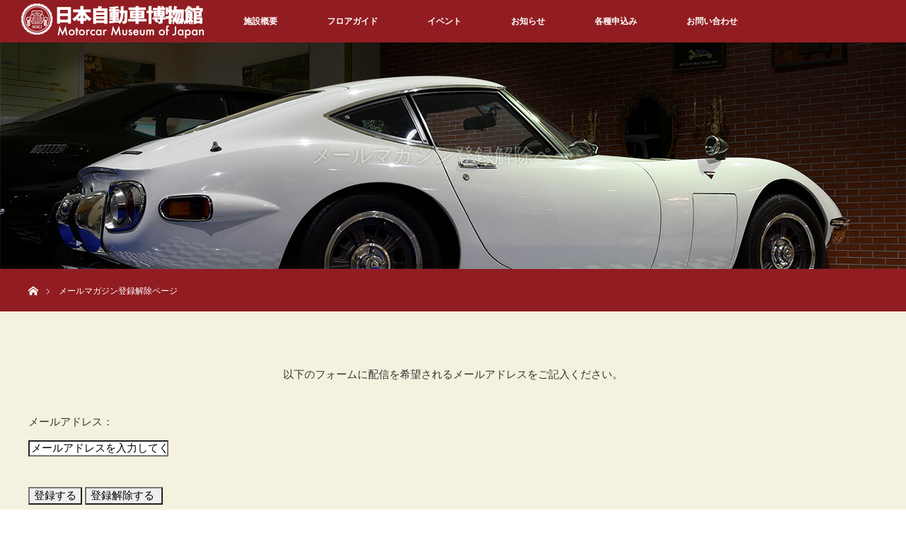

--- FILE ---
content_type: text/html; charset=UTF-8
request_url: http://mmj-car.com/mailmag/
body_size: 10062
content:
<!DOCTYPE html>
<html class="pc" dir="ltr" lang="ja"
	prefix="og: https://ogp.me/ns#" >
<head prefix="og: http://ogp.me/ns# fb: http://ogp.me/ns/fb#">
<meta charset="UTF-8">
<!--[if IE]><meta http-equiv="X-UA-Compatible" content="IE=edge"><![endif]-->
<meta name="viewport" content="width=device-width">

<meta name="description" content="以下のフォームに配信を希望されるメールアドレスをご記入ください。&amp;nbsp;日本自動車博物館のメルマガ読者になると、ブログの新着記事の通知をメールで受け取ることができます。">
<meta property="og:type" content="article" />
<meta property="og:url" content="http:/mmj-car.com/mailmag/">
<meta property="og:title" content="メールマガジン登録解除ページ" />
<meta property="og:description" content="以下のフォームに配信を希望されるメールアドレスをご記入ください。&amp;nbsp;日本自動車博物館のメルマガ読者になると、ブログの新着記事の通知をメールで受け取ることができます。" />
<meta property="og:site_name" content="日本自動車博物館" />
<meta property="og:image" content='http://mmj-car.com/wp-content/uploads/2022/03/20220401_MMJWEB-RENEW.png'>
<meta property="og:image:secure_url" content="http://mmj-car.com/wp-content/uploads/2022/03/20220401_MMJWEB-RENEW.png" /> 
<meta property="og:image:width" content="1024" /> 
<meta property="og:image:height" content="683" />
<meta property="fb:admins" content="105903736163004" />
<meta name="twitter:card" content="summary" />
<meta name="twitter:site" content="@kurupaku" />
<meta name="twitter:creator" content="@kurupaku" />
<meta name="twitter:title" content="メールマガジン登録解除ページ" />
<meta name="twitter:description" content="以下のフォームに配信を希望されるメールアドレスをご記入ください。&amp;nbsp;日本自動車博物館のメルマガ読者になると、ブログの新着記事の通知をメールで受け取ることができます。" />
<meta name="twitter:image:src" content='http://mmj-car.com/wp-content/uploads/2022/03/20220401_MMJWEB-RENEW.png' />
<link rel="pingback" href="http://mmj-car.com/xmlrpc.php">

		<!-- All in One SEO 4.3.9 - aioseo.com -->
		<title>メールマガジン登録解除ページ | 日本自動車博物館</title>
		<meta name="description" content="以下のフォームに配信を希望されるメールアドレスをご記入ください。 日本自動車博物館のメルマガ読者" />
		<meta name="robots" content="noindex, nofollow, max-image-preview:large" />
		<link rel="canonical" href="http://mmj-car.com/mailmag/" />
		<meta name="generator" content="All in One SEO (AIOSEO) 4.3.9" />
		<meta property="og:locale" content="ja_JP" />
		<meta property="og:site_name" content="日本自動車博物館 | 日本最大級の自動車博物館。大満足のみごたえ！" />
		<meta property="og:type" content="article" />
		<meta property="og:title" content="メールマガジン登録解除ページ | 日本自動車博物館" />
		<meta property="og:description" content="以下のフォームに配信を希望されるメールアドレスをご記入ください。 日本自動車博物館のメルマガ読者" />
		<meta property="og:url" content="http://mmj-car.com/mailmag/" />
		<meta property="article:published_time" content="2019-02-10T19:26:47+00:00" />
		<meta property="article:modified_time" content="2019-02-11T03:20:19+00:00" />
		<meta name="twitter:card" content="summary" />
		<meta name="twitter:title" content="メールマガジン登録解除ページ | 日本自動車博物館" />
		<meta name="twitter:description" content="以下のフォームに配信を希望されるメールアドレスをご記入ください。 日本自動車博物館のメルマガ読者" />
		<meta name="google" content="nositelinkssearchbox" />
		<script type="application/ld+json" class="aioseo-schema">
			{"@context":"https:\/\/schema.org","@graph":[{"@type":"BreadcrumbList","@id":"http:\/\/mmj-car.com\/mailmag\/#breadcrumblist","itemListElement":[{"@type":"ListItem","@id":"http:\/\/mmj-car.com\/#listItem","position":1,"item":{"@type":"WebPage","@id":"http:\/\/mmj-car.com\/","name":"\u30db\u30fc\u30e0","description":"\u77f3\u5ddd\u770c\u5c0f\u677e\u5e02\u306b\u3042\u308b\u65e5\u672c\u6700\u5927\u7d1a\u3001\u5c55\u793a\u53f0\u6570\u65e5\u672c\u4e00\u306e\u81ea\u52d5\u8eca\u535a\u7269\u9928\u3067\u3059\u30023,500\u576a\u306e\u5e83\u5927\u306a\u30b9\u30da\u30fc\u30b9\u306b\u3001\u5404\u56fd\u304b\u3089\u96c6\u3081\u3089\u308c\u305f\u4e16\u754c\u306e\u540d\u8eca\u3092\u5e38\u6642500\u53f0\u5c55\u793a\u3057\u3066\u3044\u307e\u3059\u3002 \u65e5\u672c\u3067\u306f1\u53f0\u3057\u304b\u306a\u30441948\uff08\u662d\u548c23\uff09\u5e74\u30a4\u30ae\u30ea\u30b9\u88fd\u306e\u30ed\u30fc\u30eb\u30b9\u30fb\u30ed\u30a4\u30b9\u30b7\u30eb\u30d0\u30fc\u30ec\u30fc\u30b9\u306f\u5fc5\u898b\uff01\u7c9f\u6d25\u6e29\u6cc9\u3001\u5c71\u4e2d\u6e29\u6cc9\u3001\u7247\u5c71\u6d25\u6e29\u6cc9\u3001\u5c71\u4ee3\u6e29\u6cc9\u8fd1\u304f\u3002","url":"http:\/\/mmj-car.com\/"},"nextItem":"http:\/\/mmj-car.com\/mailmag\/#listItem"},{"@type":"ListItem","@id":"http:\/\/mmj-car.com\/mailmag\/#listItem","position":2,"item":{"@type":"WebPage","@id":"http:\/\/mmj-car.com\/mailmag\/","name":"\u30e1\u30fc\u30eb\u30de\u30ac\u30b8\u30f3\u767b\u9332\u89e3\u9664\u30da\u30fc\u30b8","description":"\u4ee5\u4e0b\u306e\u30d5\u30a9\u30fc\u30e0\u306b\u914d\u4fe1\u3092\u5e0c\u671b\u3055\u308c\u308b\u30e1\u30fc\u30eb\u30a2\u30c9\u30ec\u30b9\u3092\u3054\u8a18\u5165\u304f\u3060\u3055\u3044\u3002 \u65e5\u672c\u81ea\u52d5\u8eca\u535a\u7269\u9928\u306e\u30e1\u30eb\u30de\u30ac\u8aad\u8005","url":"http:\/\/mmj-car.com\/mailmag\/"},"previousItem":"http:\/\/mmj-car.com\/#listItem"}]},{"@type":"Organization","@id":"http:\/\/mmj-car.com\/#organization","name":"\u65e5\u672c\u81ea\u52d5\u8eca\u535a\u7269\u9928","url":"http:\/\/mmj-car.com\/"},{"@type":"WebPage","@id":"http:\/\/mmj-car.com\/mailmag\/#webpage","url":"http:\/\/mmj-car.com\/mailmag\/","name":"\u30e1\u30fc\u30eb\u30de\u30ac\u30b8\u30f3\u767b\u9332\u89e3\u9664\u30da\u30fc\u30b8 | \u65e5\u672c\u81ea\u52d5\u8eca\u535a\u7269\u9928","description":"\u4ee5\u4e0b\u306e\u30d5\u30a9\u30fc\u30e0\u306b\u914d\u4fe1\u3092\u5e0c\u671b\u3055\u308c\u308b\u30e1\u30fc\u30eb\u30a2\u30c9\u30ec\u30b9\u3092\u3054\u8a18\u5165\u304f\u3060\u3055\u3044\u3002 \u65e5\u672c\u81ea\u52d5\u8eca\u535a\u7269\u9928\u306e\u30e1\u30eb\u30de\u30ac\u8aad\u8005","inLanguage":"ja","isPartOf":{"@id":"http:\/\/mmj-car.com\/#website"},"breadcrumb":{"@id":"http:\/\/mmj-car.com\/mailmag\/#breadcrumblist"},"datePublished":"2019-02-10T19:26:47+09:00","dateModified":"2019-02-11T03:20:19+09:00"},{"@type":"WebSite","@id":"http:\/\/mmj-car.com\/#website","url":"http:\/\/mmj-car.com\/","name":"\u65e5\u672c\u81ea\u52d5\u8eca\u535a\u7269\u9928","description":"\u65e5\u672c\u6700\u5927\u7d1a\u306e\u81ea\u52d5\u8eca\u535a\u7269\u9928\u3002\u5927\u6e80\u8db3\u306e\u307f\u3054\u305f\u3048\uff01","inLanguage":"ja","publisher":{"@id":"http:\/\/mmj-car.com\/#organization"}}]}
		</script>
		<script type="text/javascript" >
			window.ga=window.ga||function(){(ga.q=ga.q||[]).push(arguments)};ga.l=+new Date;
			ga('create', "UA-174979524-1", 'auto');
			ga('send', 'pageview');
		</script>
		<script async src="https://www.google-analytics.com/analytics.js"></script>
		<!-- All in One SEO -->

<link rel="alternate" type="application/rss+xml" title="日本自動車博物館 &raquo; フィード" href="http://mmj-car.com/feed/" />
<link rel="alternate" type="application/rss+xml" title="日本自動車博物館 &raquo; コメントフィード" href="http://mmj-car.com/comments/feed/" />
<script type="text/javascript">
window._wpemojiSettings = {"baseUrl":"https:\/\/s.w.org\/images\/core\/emoji\/14.0.0\/72x72\/","ext":".png","svgUrl":"https:\/\/s.w.org\/images\/core\/emoji\/14.0.0\/svg\/","svgExt":".svg","source":{"concatemoji":"http:\/\/mmj-car.com\/wp-includes\/js\/wp-emoji-release.min.js?ver=6.2.8"}};
/*! This file is auto-generated */
!function(e,a,t){var n,r,o,i=a.createElement("canvas"),p=i.getContext&&i.getContext("2d");function s(e,t){p.clearRect(0,0,i.width,i.height),p.fillText(e,0,0);e=i.toDataURL();return p.clearRect(0,0,i.width,i.height),p.fillText(t,0,0),e===i.toDataURL()}function c(e){var t=a.createElement("script");t.src=e,t.defer=t.type="text/javascript",a.getElementsByTagName("head")[0].appendChild(t)}for(o=Array("flag","emoji"),t.supports={everything:!0,everythingExceptFlag:!0},r=0;r<o.length;r++)t.supports[o[r]]=function(e){if(p&&p.fillText)switch(p.textBaseline="top",p.font="600 32px Arial",e){case"flag":return s("\ud83c\udff3\ufe0f\u200d\u26a7\ufe0f","\ud83c\udff3\ufe0f\u200b\u26a7\ufe0f")?!1:!s("\ud83c\uddfa\ud83c\uddf3","\ud83c\uddfa\u200b\ud83c\uddf3")&&!s("\ud83c\udff4\udb40\udc67\udb40\udc62\udb40\udc65\udb40\udc6e\udb40\udc67\udb40\udc7f","\ud83c\udff4\u200b\udb40\udc67\u200b\udb40\udc62\u200b\udb40\udc65\u200b\udb40\udc6e\u200b\udb40\udc67\u200b\udb40\udc7f");case"emoji":return!s("\ud83e\udef1\ud83c\udffb\u200d\ud83e\udef2\ud83c\udfff","\ud83e\udef1\ud83c\udffb\u200b\ud83e\udef2\ud83c\udfff")}return!1}(o[r]),t.supports.everything=t.supports.everything&&t.supports[o[r]],"flag"!==o[r]&&(t.supports.everythingExceptFlag=t.supports.everythingExceptFlag&&t.supports[o[r]]);t.supports.everythingExceptFlag=t.supports.everythingExceptFlag&&!t.supports.flag,t.DOMReady=!1,t.readyCallback=function(){t.DOMReady=!0},t.supports.everything||(n=function(){t.readyCallback()},a.addEventListener?(a.addEventListener("DOMContentLoaded",n,!1),e.addEventListener("load",n,!1)):(e.attachEvent("onload",n),a.attachEvent("onreadystatechange",function(){"complete"===a.readyState&&t.readyCallback()})),(e=t.source||{}).concatemoji?c(e.concatemoji):e.wpemoji&&e.twemoji&&(c(e.twemoji),c(e.wpemoji)))}(window,document,window._wpemojiSettings);
</script>
<style type="text/css">
img.wp-smiley,
img.emoji {
	display: inline !important;
	border: none !important;
	box-shadow: none !important;
	height: 1em !important;
	width: 1em !important;
	margin: 0 0.07em !important;
	vertical-align: -0.1em !important;
	background: none !important;
	padding: 0 !important;
}
</style>
	<link rel='stylesheet' id='style-css' href='http://mmj-car.com/wp-content/themes/orion_tcd037/style.css?ver=2.2.1' type='text/css' media='all' />
<link rel='stylesheet' id='wp-block-library-css' href='http://mmj-car.com/wp-includes/css/dist/block-library/style.min.css?ver=6.2.8' type='text/css' media='all' />
<link rel='stylesheet' id='classic-theme-styles-css' href='http://mmj-car.com/wp-includes/css/classic-themes.min.css?ver=6.2.8' type='text/css' media='all' />
<style id='global-styles-inline-css' type='text/css'>
body{--wp--preset--color--black: #000000;--wp--preset--color--cyan-bluish-gray: #abb8c3;--wp--preset--color--white: #ffffff;--wp--preset--color--pale-pink: #f78da7;--wp--preset--color--vivid-red: #cf2e2e;--wp--preset--color--luminous-vivid-orange: #ff6900;--wp--preset--color--luminous-vivid-amber: #fcb900;--wp--preset--color--light-green-cyan: #7bdcb5;--wp--preset--color--vivid-green-cyan: #00d084;--wp--preset--color--pale-cyan-blue: #8ed1fc;--wp--preset--color--vivid-cyan-blue: #0693e3;--wp--preset--color--vivid-purple: #9b51e0;--wp--preset--gradient--vivid-cyan-blue-to-vivid-purple: linear-gradient(135deg,rgba(6,147,227,1) 0%,rgb(155,81,224) 100%);--wp--preset--gradient--light-green-cyan-to-vivid-green-cyan: linear-gradient(135deg,rgb(122,220,180) 0%,rgb(0,208,130) 100%);--wp--preset--gradient--luminous-vivid-amber-to-luminous-vivid-orange: linear-gradient(135deg,rgba(252,185,0,1) 0%,rgba(255,105,0,1) 100%);--wp--preset--gradient--luminous-vivid-orange-to-vivid-red: linear-gradient(135deg,rgba(255,105,0,1) 0%,rgb(207,46,46) 100%);--wp--preset--gradient--very-light-gray-to-cyan-bluish-gray: linear-gradient(135deg,rgb(238,238,238) 0%,rgb(169,184,195) 100%);--wp--preset--gradient--cool-to-warm-spectrum: linear-gradient(135deg,rgb(74,234,220) 0%,rgb(151,120,209) 20%,rgb(207,42,186) 40%,rgb(238,44,130) 60%,rgb(251,105,98) 80%,rgb(254,248,76) 100%);--wp--preset--gradient--blush-light-purple: linear-gradient(135deg,rgb(255,206,236) 0%,rgb(152,150,240) 100%);--wp--preset--gradient--blush-bordeaux: linear-gradient(135deg,rgb(254,205,165) 0%,rgb(254,45,45) 50%,rgb(107,0,62) 100%);--wp--preset--gradient--luminous-dusk: linear-gradient(135deg,rgb(255,203,112) 0%,rgb(199,81,192) 50%,rgb(65,88,208) 100%);--wp--preset--gradient--pale-ocean: linear-gradient(135deg,rgb(255,245,203) 0%,rgb(182,227,212) 50%,rgb(51,167,181) 100%);--wp--preset--gradient--electric-grass: linear-gradient(135deg,rgb(202,248,128) 0%,rgb(113,206,126) 100%);--wp--preset--gradient--midnight: linear-gradient(135deg,rgb(2,3,129) 0%,rgb(40,116,252) 100%);--wp--preset--duotone--dark-grayscale: url('#wp-duotone-dark-grayscale');--wp--preset--duotone--grayscale: url('#wp-duotone-grayscale');--wp--preset--duotone--purple-yellow: url('#wp-duotone-purple-yellow');--wp--preset--duotone--blue-red: url('#wp-duotone-blue-red');--wp--preset--duotone--midnight: url('#wp-duotone-midnight');--wp--preset--duotone--magenta-yellow: url('#wp-duotone-magenta-yellow');--wp--preset--duotone--purple-green: url('#wp-duotone-purple-green');--wp--preset--duotone--blue-orange: url('#wp-duotone-blue-orange');--wp--preset--font-size--small: 13px;--wp--preset--font-size--medium: 20px;--wp--preset--font-size--large: 36px;--wp--preset--font-size--x-large: 42px;--wp--preset--spacing--20: 0.44rem;--wp--preset--spacing--30: 0.67rem;--wp--preset--spacing--40: 1rem;--wp--preset--spacing--50: 1.5rem;--wp--preset--spacing--60: 2.25rem;--wp--preset--spacing--70: 3.38rem;--wp--preset--spacing--80: 5.06rem;--wp--preset--shadow--natural: 6px 6px 9px rgba(0, 0, 0, 0.2);--wp--preset--shadow--deep: 12px 12px 50px rgba(0, 0, 0, 0.4);--wp--preset--shadow--sharp: 6px 6px 0px rgba(0, 0, 0, 0.2);--wp--preset--shadow--outlined: 6px 6px 0px -3px rgba(255, 255, 255, 1), 6px 6px rgba(0, 0, 0, 1);--wp--preset--shadow--crisp: 6px 6px 0px rgba(0, 0, 0, 1);}:where(.is-layout-flex){gap: 0.5em;}body .is-layout-flow > .alignleft{float: left;margin-inline-start: 0;margin-inline-end: 2em;}body .is-layout-flow > .alignright{float: right;margin-inline-start: 2em;margin-inline-end: 0;}body .is-layout-flow > .aligncenter{margin-left: auto !important;margin-right: auto !important;}body .is-layout-constrained > .alignleft{float: left;margin-inline-start: 0;margin-inline-end: 2em;}body .is-layout-constrained > .alignright{float: right;margin-inline-start: 2em;margin-inline-end: 0;}body .is-layout-constrained > .aligncenter{margin-left: auto !important;margin-right: auto !important;}body .is-layout-constrained > :where(:not(.alignleft):not(.alignright):not(.alignfull)){max-width: var(--wp--style--global--content-size);margin-left: auto !important;margin-right: auto !important;}body .is-layout-constrained > .alignwide{max-width: var(--wp--style--global--wide-size);}body .is-layout-flex{display: flex;}body .is-layout-flex{flex-wrap: wrap;align-items: center;}body .is-layout-flex > *{margin: 0;}:where(.wp-block-columns.is-layout-flex){gap: 2em;}.has-black-color{color: var(--wp--preset--color--black) !important;}.has-cyan-bluish-gray-color{color: var(--wp--preset--color--cyan-bluish-gray) !important;}.has-white-color{color: var(--wp--preset--color--white) !important;}.has-pale-pink-color{color: var(--wp--preset--color--pale-pink) !important;}.has-vivid-red-color{color: var(--wp--preset--color--vivid-red) !important;}.has-luminous-vivid-orange-color{color: var(--wp--preset--color--luminous-vivid-orange) !important;}.has-luminous-vivid-amber-color{color: var(--wp--preset--color--luminous-vivid-amber) !important;}.has-light-green-cyan-color{color: var(--wp--preset--color--light-green-cyan) !important;}.has-vivid-green-cyan-color{color: var(--wp--preset--color--vivid-green-cyan) !important;}.has-pale-cyan-blue-color{color: var(--wp--preset--color--pale-cyan-blue) !important;}.has-vivid-cyan-blue-color{color: var(--wp--preset--color--vivid-cyan-blue) !important;}.has-vivid-purple-color{color: var(--wp--preset--color--vivid-purple) !important;}.has-black-background-color{background-color: var(--wp--preset--color--black) !important;}.has-cyan-bluish-gray-background-color{background-color: var(--wp--preset--color--cyan-bluish-gray) !important;}.has-white-background-color{background-color: var(--wp--preset--color--white) !important;}.has-pale-pink-background-color{background-color: var(--wp--preset--color--pale-pink) !important;}.has-vivid-red-background-color{background-color: var(--wp--preset--color--vivid-red) !important;}.has-luminous-vivid-orange-background-color{background-color: var(--wp--preset--color--luminous-vivid-orange) !important;}.has-luminous-vivid-amber-background-color{background-color: var(--wp--preset--color--luminous-vivid-amber) !important;}.has-light-green-cyan-background-color{background-color: var(--wp--preset--color--light-green-cyan) !important;}.has-vivid-green-cyan-background-color{background-color: var(--wp--preset--color--vivid-green-cyan) !important;}.has-pale-cyan-blue-background-color{background-color: var(--wp--preset--color--pale-cyan-blue) !important;}.has-vivid-cyan-blue-background-color{background-color: var(--wp--preset--color--vivid-cyan-blue) !important;}.has-vivid-purple-background-color{background-color: var(--wp--preset--color--vivid-purple) !important;}.has-black-border-color{border-color: var(--wp--preset--color--black) !important;}.has-cyan-bluish-gray-border-color{border-color: var(--wp--preset--color--cyan-bluish-gray) !important;}.has-white-border-color{border-color: var(--wp--preset--color--white) !important;}.has-pale-pink-border-color{border-color: var(--wp--preset--color--pale-pink) !important;}.has-vivid-red-border-color{border-color: var(--wp--preset--color--vivid-red) !important;}.has-luminous-vivid-orange-border-color{border-color: var(--wp--preset--color--luminous-vivid-orange) !important;}.has-luminous-vivid-amber-border-color{border-color: var(--wp--preset--color--luminous-vivid-amber) !important;}.has-light-green-cyan-border-color{border-color: var(--wp--preset--color--light-green-cyan) !important;}.has-vivid-green-cyan-border-color{border-color: var(--wp--preset--color--vivid-green-cyan) !important;}.has-pale-cyan-blue-border-color{border-color: var(--wp--preset--color--pale-cyan-blue) !important;}.has-vivid-cyan-blue-border-color{border-color: var(--wp--preset--color--vivid-cyan-blue) !important;}.has-vivid-purple-border-color{border-color: var(--wp--preset--color--vivid-purple) !important;}.has-vivid-cyan-blue-to-vivid-purple-gradient-background{background: var(--wp--preset--gradient--vivid-cyan-blue-to-vivid-purple) !important;}.has-light-green-cyan-to-vivid-green-cyan-gradient-background{background: var(--wp--preset--gradient--light-green-cyan-to-vivid-green-cyan) !important;}.has-luminous-vivid-amber-to-luminous-vivid-orange-gradient-background{background: var(--wp--preset--gradient--luminous-vivid-amber-to-luminous-vivid-orange) !important;}.has-luminous-vivid-orange-to-vivid-red-gradient-background{background: var(--wp--preset--gradient--luminous-vivid-orange-to-vivid-red) !important;}.has-very-light-gray-to-cyan-bluish-gray-gradient-background{background: var(--wp--preset--gradient--very-light-gray-to-cyan-bluish-gray) !important;}.has-cool-to-warm-spectrum-gradient-background{background: var(--wp--preset--gradient--cool-to-warm-spectrum) !important;}.has-blush-light-purple-gradient-background{background: var(--wp--preset--gradient--blush-light-purple) !important;}.has-blush-bordeaux-gradient-background{background: var(--wp--preset--gradient--blush-bordeaux) !important;}.has-luminous-dusk-gradient-background{background: var(--wp--preset--gradient--luminous-dusk) !important;}.has-pale-ocean-gradient-background{background: var(--wp--preset--gradient--pale-ocean) !important;}.has-electric-grass-gradient-background{background: var(--wp--preset--gradient--electric-grass) !important;}.has-midnight-gradient-background{background: var(--wp--preset--gradient--midnight) !important;}.has-small-font-size{font-size: var(--wp--preset--font-size--small) !important;}.has-medium-font-size{font-size: var(--wp--preset--font-size--medium) !important;}.has-large-font-size{font-size: var(--wp--preset--font-size--large) !important;}.has-x-large-font-size{font-size: var(--wp--preset--font-size--x-large) !important;}
.wp-block-navigation a:where(:not(.wp-element-button)){color: inherit;}
:where(.wp-block-columns.is-layout-flex){gap: 2em;}
.wp-block-pullquote{font-size: 1.5em;line-height: 1.6;}
</style>
<link rel='stylesheet' id='contact-form-7-css' href='http://mmj-car.com/wp-content/plugins/contact-form-7/includes/css/styles.css?ver=5.7.7' type='text/css' media='all' />
<script type='text/javascript' src='http://mmj-car.com/wp-includes/js/jquery/jquery.min.js?ver=3.6.4' id='jquery-core-js'></script>
<script type='text/javascript' src='http://mmj-car.com/wp-includes/js/jquery/jquery-migrate.min.js?ver=3.4.0' id='jquery-migrate-js'></script>
<link rel="https://api.w.org/" href="http://mmj-car.com/wp-json/" /><link rel="alternate" type="application/json" href="http://mmj-car.com/wp-json/wp/v2/pages/1963" /><link rel='shortlink' href='http://mmj-car.com/?p=1963' />
<link rel="alternate" type="application/json+oembed" href="http://mmj-car.com/wp-json/oembed/1.0/embed?url=http%3A%2F%2Fmmj-car.com%2Fmailmag%2F" />
<link rel="alternate" type="text/xml+oembed" href="http://mmj-car.com/wp-json/oembed/1.0/embed?url=http%3A%2F%2Fmmj-car.com%2Fmailmag%2F&#038;format=xml" />

<script src="http://mmj-car.com/wp-content/themes/orion_tcd037/js/jquery.easing.1.3.js?ver=2.2.1"></script>
<script src="http://mmj-car.com/wp-content/themes/orion_tcd037/js/jscript.js?ver=2.2.1"></script>
<script src="http://mmj-car.com/wp-content/themes/orion_tcd037/footer-bar/footer-bar.js?ver=2.2.1"></script>
<link rel="stylesheet" media="screen and (max-width:770px)" href="http://mmj-car.com/wp-content/themes/orion_tcd037/footer-bar/footer-bar.css?ver=2.2.1">
<script src="http://mmj-car.com/wp-content/themes/orion_tcd037/js/comment.js?ver=2.2.1"></script>

<link rel="stylesheet" media="screen and (max-width:770px)" href="http://mmj-car.com/wp-content/themes/orion_tcd037/responsive.css?ver=2.2.1">

<style type="text/css">
body, input, textarea { font-family: Verdana, "ヒラギノ角ゴ ProN W3", "Hiragino Kaku Gothic ProN", "メイリオ", Meiryo, sans-serif; }
.rich_font { font-family: "Times New Roman" , "游明朝" , "Yu Mincho" , "游明朝体" , "YuMincho" , "ヒラギノ明朝 Pro W3" , "Hiragino Mincho Pro" , "HiraMinProN-W3" , "HGS明朝E" , "ＭＳ Ｐ明朝" , "MS PMincho" , serif; font-weight:400; }

body { font-size:15px; }

.pc #header .logo { font-size:21px; }
.mobile #header .logo { font-size:18px; }
#header_logo_index .logo { font-size:40px; }
#footer_logo_index .logo { font-size:40px; }
#header_logo_index .desc { font-size:12px; }
#footer_logo .desc { font-size:12px; }
.pc #index_content1 .index_content_header .headline { font-size:40px; }
.pc #index_content1 .index_content_header .desc { font-size:15px; }
.pc #index_content2 .index_content_header .headline { font-size:40px; }
.pc #index_content2 .index_content_header .desc { font-size:15px; }
.pc #index_dis .index_content_header .headline { font-size:40px; }
.pc #index_dis .index_content_header .desc { font-size:15px; }

.pc #index_dis .index_content_header3 .headline { font-size:40px; }
.pc #index_dis .index_content_header3 .desc { font-size:15px; }


.pc #header, #bread_crumb, .pc #global_menu ul ul a, #index_dis_slider .link, #previous_next_post .label, #related_post .headline span, #comment_headline span, .side_headline span, .widget_search #search-btn input, .widget_search #searchsubmit, .side_widget.google_search #searchsubmit, .page_navi span.current
 { background-color:#911D22; }

.footer_menu li.no_link a { color:#911D22; }

a:hover, #comment_header ul li a:hover, .pc #global_menu > ul > li.active > a, .pc #global_menu li.current-menu-item > a, .pc #global_menu > ul > li > a:hover, #header_logo .logo a:hover, #bread_crumb li.home a:hover:before, #bread_crumb li a:hover
 { color:#4F1013; }

#global_menu ul ul a:hover, #return_top a:hover, .next_page_link a:hover, .page_navi a:hover, .collapse_category_list li a:hover .count, .index_box_list .link:hover, .index_content_header2 .link a:hover, #index_blog_list li .category a:hover, .slick-arrow:hover, #index_dis_slider .link:hover, #header_logo_index .link:hover,
 #previous_next_page a:hover, .page_navi p.back a:hover, #post_meta_top .category a:hover, .collapse_category_list li a:hover .count, .mobile #global_menu li a:hover,
   #wp-calendar td a:hover, #wp-calendar #prev a:hover, #wp-calendar #next a:hover, .widget_search #search-btn input:hover, .widget_search #searchsubmit:hover, .side_widget.google_search #searchsubmit:hover,
    #submit_comment:hover, #comment_header ul li a:hover, #comment_header ul li.comment_switch_active a, #comment_header #comment_closed p, #post_pagination a:hover, #post_pagination p, a.menu_button:hover, .mobile .footer_menu a:hover, .mobile #footer_menu_bottom li a:hover, .post_content .bt_orion:hover
     { background-color:#4F1013; }

#comment_textarea textarea:focus, #guest_info input:focus, #comment_header ul li a:hover, #comment_header ul li.comment_switch_active a, #comment_header #comment_closed p
 { border-color:#4F1013; }

#comment_header ul li.comment_switch_active a:after, #comment_header #comment_closed p:after
 { border-color:#4F1013 transparent transparent transparent; }

.collapse_category_list li a:before
 { border-color: transparent transparent transparent #4F1013; }




.rich {
font-family: "Times New Roman","游明朝","Yu Mincho","游明朝体","YuMincho","ヒラギノ明朝 Pro W3","Hiragino Mincho Pro","HiraMinProN-W3","HGS明朝E","ＭＳ Ｐ明朝","MS PMincho",serif;
}
.rich h3 {
    font-weight: 400;
    font-size: 42px;
    font-weight: 400;
    line-height: 140%;
    margin: 0;
}
.two_column .content {
    float: left;
    margin: 0 60px 0 0;
    width: auto;
}
.two_column .content.right {
    margin-right: 0;
}
.two_column {
    float: none;
clear: both;
}

#main_contents {
    background-color: #F5F1DF !important;
}
#copyright {
    background: #911D22 !important;
}
#single_tab_contents {
    background: #FFF !important;
}

#index_ft_tuika .index_box_list .link {
font-family: "Times New Roman","游明朝","Yu Mincho","游明朝体","YuMincho","ヒラギノ明朝 Pro W3","Hiragino Mincho Pro","HiraMinProN-W3","HGS明朝E","ＭＳ Ｐ明朝","MS PMincho",serif;
    font-weight: 400;
    background: #ccc none repeat scroll 0 0;
    bottom: 0;
    color: #fff;
    display: block;
    font-size: 24px;
    height: 80px;
    left: 0;
    line-height: 32px;
    margin: 0 auto;
    position: absolute;
    right: 0;
    text-align: center;
    text-decoration: none;
    width: 300px;
padding-top: 20px;
}
#index_ft_tuika .index_box_list .link::after {
content: "";
}
#index_ft_tuika .index_box_list .link:hover {
background-color: #4f1013;
}

.post_content .style3b {
    background: #f5f1df none repeat scroll 0 0;
    border-bottom: 1px solid #ddd;
    border-top: 2px solid #222;
    box-shadow: 0 1px 2px #f7f7f7;
    font-size: 22px;
    font-weight: 400;
    margin: 3em 0 1.5em;
    padding: 1.1em 0.9em 1em;
}
.index_content_ft {
    margin: 0 auto;
    padding: 20px 0 10px;
    width: 1200px;
}

.index_content_ft .index_box_list {
    display: flex;
    padding: 50px 0 32px;
}

@media only screen and (max-width: 767px) {
#index_ft_tuika {
display: none;
}
}
@media screen and (max-width: 550px) {
#footer_logo img {
width: 80%;
}
}
</style>


<script type="text/javascript">
jQuery(document).ready(function($) {

  $(window).load(function() {
   $('#header_image .title').delay(1000).fadeIn(3000);
  });


});
</script>


<style type="text/css"></style><link rel="icon" href="http://mmj-car.com/wp-content/uploads/2019/01/cropped-MMJ-WEB_icon4-1-32x32.png" sizes="32x32" />
<link rel="icon" href="http://mmj-car.com/wp-content/uploads/2019/01/cropped-MMJ-WEB_icon4-1-192x192.png" sizes="192x192" />
<link rel="apple-touch-icon" href="http://mmj-car.com/wp-content/uploads/2019/01/cropped-MMJ-WEB_icon4-1-180x180.png" />
<meta name="msapplication-TileImage" content="http://mmj-car.com/wp-content/uploads/2019/01/cropped-MMJ-WEB_icon4-1-270x270.png" />
</head>
<body id="body" class="page-template-default page page-id-1963 elementor-default elementor-kit-4433">


 <div id="top">

  <div id="header">
   <div id="header_inner">
    <div id="header_logo">
     <div id="logo_image">
 <h1 class="logo">
  <a href="http://mmj-car.com/" title="日本自動車博物館" data-label="日本自動車博物館"><img src="http://mmj-car.com/wp-content/uploads/2017/05/logo_m_1.png?1768998412" alt="日本自動車博物館" title="日本自動車博物館" /></a>
 </h1>
</div>
    </div>
        <a href="#" class="menu_button"><span>menu</span></a>
    <div id="global_menu">
     <ul id="menu-menu" class="menu"><li id="menu-item-7300" class="menu-item menu-item-type-custom menu-item-object-custom menu-item-7300"><a href="https://www.motorcar-museum.jp/">HOME</a></li>
<li id="menu-item-1223" class="menu-item menu-item-type-custom menu-item-object-custom menu-item-has-children menu-item-1223"><a href="https://www.motorcar-museum.jp/about/">施設概要</a>
<ul class="sub-menu">
	<li id="menu-item-7289" class="menu-item menu-item-type-custom menu-item-object-custom menu-item-7289"><a href="https://www.motorcar-museum.jp/about/founder/">創設者について</a></li>
	<li id="menu-item-7290" class="menu-item menu-item-type-custom menu-item-object-custom menu-item-7290"><a href="https://www.motorcar-museum.jp/about/featured/">ぜひ観てほしい！このクルマ</a></li>
	<li id="menu-item-7291" class="menu-item menu-item-type-custom menu-item-object-custom menu-item-7291"><a href="https://www.motorcar-museum.jp/about/guide/">利用案内</a></li>
	<li id="menu-item-7293" class="menu-item menu-item-type-custom menu-item-object-custom menu-item-7293"><a href="https://www.motorcar-museum.jp/about/faq/">よくあるご質問</a></li>
</ul>
</li>
<li id="menu-item-174" class="menu-item menu-item-type-custom menu-item-object-custom menu-item-has-children menu-item-174"><a href="https://www.motorcar-museum.jp/floor/">フロアガイド</a>
<ul class="sub-menu">
	<li id="menu-item-7294" class="menu-item menu-item-type-custom menu-item-object-custom menu-item-7294"><a href="https://www.motorcar-museum.jp/floor/fg-1f/">フロアガイド 1F</a></li>
	<li id="menu-item-7295" class="menu-item menu-item-type-custom menu-item-object-custom menu-item-7295"><a href="https://www.motorcar-museum.jp/floor/fg-2f/">フロアガイド 2F</a></li>
	<li id="menu-item-7296" class="menu-item menu-item-type-custom menu-item-object-custom menu-item-7296"><a href="https://www.motorcar-museum.jp/floor/fg-3f/">フロアガイド 3F</a></li>
</ul>
</li>
<li id="menu-item-1825" class="menu-item menu-item-type-custom menu-item-object-custom menu-item-1825"><a href="https://www.motorcar-museum.jp/event/">イベント</a></li>
<li id="menu-item-7297" class="menu-item menu-item-type-custom menu-item-object-custom menu-item-7297"><a href="https://www.motorcar-museum.jp/info/">お知らせ</a></li>
<li id="menu-item-7298" class="menu-item menu-item-type-custom menu-item-object-custom menu-item-7298"><a href="https://www.motorcar-museum.jp/offer/">各種申込み</a></li>
<li id="menu-item-7299" class="menu-item menu-item-type-custom menu-item-object-custom menu-item-7299"><a href="https://www.motorcar-museum.jp/faq-2/">お問い合わせ</a></li>
</ul>    </div>
       </div><!-- END #header_inner -->
  </div><!-- END #header -->

  
 </div><!-- END #top -->

 <div id="main_contents" class="clearfix">

<div id="header_image">
 <div class="image"><img src="http://mmj-car.com/wp-content/uploads/2017/04/DSC0118_2.jpg" title="" alt="" /></div>
 <div class="caption" style="text-shadow:0px 0px 4px #333333; color:#FFFFFF; ">
  <p class="title rich_font" style="font-size:28px;">メールマガジン登録解除ページ</p>
 </div>
</div>

<div id="bread_crumb">

<ul class="clearfix">
 <li itemscope="itemscope" itemtype="http://data-vocabulary.org/Breadcrumb" class="home"><a itemprop="url" href="http://mmj-car.com/"><span>ホーム</span></a></li>

 <li class="last">メールマガジン登録解除ページ</li>

</ul>
</div>


<div id="main_col" class="clearfix">

 
 
 <div id="article">

  <div class="post_content clearfix">
   <p style="text-align: center;">以下のフォームに配信を希望されるメールアドレスをご記入ください。</p>
<form name="s2form" method="post"><input type="hidden" name="ip" value="3.142.133.143" /><span style="display:none !important"><label for="firstname">Leave This Blank:</label><input type="text" id="firstname" name="firstname" /><label for="lastname">Leave This Blank Too:</label><input type="text" id="lastname" name="lastname" /><label for="uri">Do Not Change This:</label><input type="text" id="uri" name="uri" value="http://" /></span><p><label for="s2email">メールアドレス： </label><br><input type="email" name="email" id="s2email" value="メールアドレスを入力してください... " size="20" onfocus="if (this.value === 'メールアドレスを入力してください... ') {this.value = '';}" onblur="if (this.value === '') {this.value = 'メールアドレスを入力してください... ';}" /></p><p><input type="submit" name="subscribe" value="登録する" />&nbsp;<input type="submit" name="unsubscribe" value="登録解除する " /></p></form>

<p>&nbsp;</p>
<p>日本自動車博物館のメルマガ読者になると、ブログの新着記事の通知をメールで受け取ることができます。また、読者限定のお知らせ等も不定期で配信いたします。<br />
メルマガの読者登録はこちらのページから行うことができます。ご希望の場合は、上記の入力欄にメールアドレスを入力して「登録」ボタンを押してください。<br />
ご入力いただいたメールアドレス宛に登録完了メールが届きます。詳しい登録手順は下記をご参考ください。</p>
<div class="alert alert-warning">
<h6><small>メールが届かない場合はお手数ですが、まず迷惑メールフォルダをご確認ください。</small></h6>
<h6><small>また、携帯電話のメールをご利用になる場合、ドコモ・au・ソフトバンクなど、各キャリアのセキュリティ設定のため，ユーザー受信拒否と認識されているか、迷惑メール対策等でドメイン指定受信をされている場合、当店からのメールが正しく届かないことがあります。お手数ですが、ドメイン指定受信に「@mmj-car.com」の追加をお願いたします。設定方法は、各キャリアのホームページをご参照願います。</small></h6>
</div>
     </div>

 </div><!-- END #article -->

 
 
 
</div><!-- END #main_col -->


<div id="index_foot">
 <div class="index_content2">
<img src="http://jmm.sakura.ne.jp/wp/wp-content/uploads/2017/04/footimg.jpg" title="" alt="" />
 </div> 
</div><!-- END #index_foot -->
<div id="index_ft_tuika">
 <div class="index_content_ft"> 
    <div class="index_box_list clearfix">
<div class="box box1 clearfix">
     <a href="https://www.youtube.com/channel/UCG9Y_TiRc6THCTGqJAOFqXA" class="link" target=”_blank”>公式Youtube</br>チャンネル</a>
   </div>
      <div class="box box2 clearfix">
    <a href="https://www.facebook.com/kurupaku/" class="link" target=”_blank”>Facebookページ</br>はこちら</a>
   </div>
      <div class="box box3 clearfix">
    <a href="http://ameblo.jp/kurupaku-mmj/" class="link" target=”_blank”>スタッフブログ</br>はこちら</a>
   </div>
     </div><!-- END .index_box -->  
 </div><!-- END .index_content_ft -->
 <div class="index_content_ft"> 
    <div class="index_box_list clearfix">
     </div><!-- END .index_box -->  
 </div><!-- END .index_content_ft -->
</div><!-- END #index_ft_tuika -->

 </div><!-- END #main_contents -->

<div id="footer_wrapper">
 <div id="footer_top">
  <div id="footer_top_inner">

   <!-- footer logo -->
      <div id="footer_logo">
    <div class="logo_area">
 <p class="logo"><a href="http://mmj-car.com/" title="日本自動車博物館"><img src="http://mmj-car.com/wp-content/uploads/2020/05/20200526_MMJ-WEB-footer-img.png?1768998412" alt="日本自動車博物館" title="日本自動車博物館" /></a></p>
</div>
   </div>
   
   <!-- footer menu -->
   
  </div><!-- END #footer_top_inner -->
 </div><!-- END #footer_top -->

 <div id="footer_bottom">
  <div id="footer_bottom_inner" class="clearfix">

   <!-- footer logo -->
   

   <!-- social button -->
      <ul class="clearfix" id="footer_social_link">
        <li class="twitter"><a class="target_blank" href="https://twitter.com/kurupaku">Twitter</a></li>
            <li class="facebook"><a class="target_blank" href="https://www.facebook.com/kurupaku/">Facebook</a></li>
            <li class="insta"><a class="target_blank" href="https://www.instagram.com/kurupaku4343/">Instagram</a></li>
        <li class="pint"><a href="https://www.pinterest.jp/kurupaku/" target="_blank"><span>Pinterest</span></a></li>        <li class="tumblr"><a href="https://motorcar-museum-of-japan.tumblr.com/" target="_blank"><span>Tumblr</span></a></li>       </ul>
   
   <!-- footer bottom menu -->
      <div id="footer_menu_bottom" class="clearfix">
    <ul id="menu-fmenu" class="menu"><li id="menu-item-7310" class="menu-item menu-item-type-custom menu-item-object-custom menu-item-7310"><a href="https://www.motorcar-museum.jp/">HOME</a></li>
<li id="menu-item-7311" class="menu-item menu-item-type-custom menu-item-object-custom menu-item-7311"><a href="https://www.motorcar-museum.jp/about/">施設概要</a></li>
<li id="menu-item-7312" class="menu-item menu-item-type-custom menu-item-object-custom menu-item-7312"><a href="https://www.motorcar-museum.jp/floor/">フロアガイド</a></li>
<li id="menu-item-7313" class="menu-item menu-item-type-custom menu-item-object-custom menu-item-7313"><a href="https://www.motorcar-museum.jp/event/">イベント</a></li>
<li id="menu-item-7314" class="menu-item menu-item-type-custom menu-item-object-custom menu-item-7314"><a href="https://www.motorcar-museum.jp/info/">お知らせ</a></li>
<li id="menu-item-7315" class="menu-item menu-item-type-custom menu-item-object-custom menu-item-7315"><a href="https://www.motorcar-museum.jp/offer/">各種申込み</a></li>
<li id="menu-item-7316" class="menu-item menu-item-type-custom menu-item-object-custom menu-item-7316"><a href="https://www.motorcar-museum.jp/faq-2/">お問い合わせ</a></li>
<li id="menu-item-7317" class="menu-item menu-item-type-custom menu-item-object-custom menu-item-7317"><a href="https://www.motorcar-museum.jp/privacy-policy/">プライバシーポリシー</a></li>
</ul>   </div>
   
  </div><!-- END #footer_bottom_inner -->
 </div><!-- END #footer_bottom -->

 <p id="copyright">Copyright &copy;&nbsp; <a href="http://mmj-car.com/">日本自動車博物館</a></p>

</div><!-- /footer_wrapper -->


 <div id="return_top">
    <a href="#body"><span>PAGE TOP</span></a>
   </div>


 
 
<script type='text/javascript' src='http://mmj-car.com/wp-includes/js/comment-reply.min.js?ver=6.2.8' id='comment-reply-js'></script>
<script type='text/javascript' src='http://mmj-car.com/wp-content/plugins/contact-form-7/includes/swv/js/index.js?ver=5.7.7' id='swv-js'></script>
<script type='text/javascript' id='contact-form-7-js-extra'>
/* <![CDATA[ */
var wpcf7 = {"api":{"root":"http:\/\/mmj-car.com\/wp-json\/","namespace":"contact-form-7\/v1"}};
/* ]]> */
</script>
<script type='text/javascript' src='http://mmj-car.com/wp-content/plugins/contact-form-7/includes/js/index.js?ver=5.7.7' id='contact-form-7-js'></script>
<!-- Yahoo Code for your Target List -->
<script type="text/javascript" language="javascript">
/* <![CDATA[ */
var yahoo_retargeting_id = '5BFFV9WRJL';
var yahoo_retargeting_label = '';
var yahoo_retargeting_page_type = '';
var yahoo_retargeting_items = [{item_id: '', category_id: '', price: '', quantity: ''}];
/* ]]> */
</script>
<script type="text/javascript" language="javascript" src="https://b92.yahoo.co.jp/js/s_retargeting.js"></script>
</body>
</html>